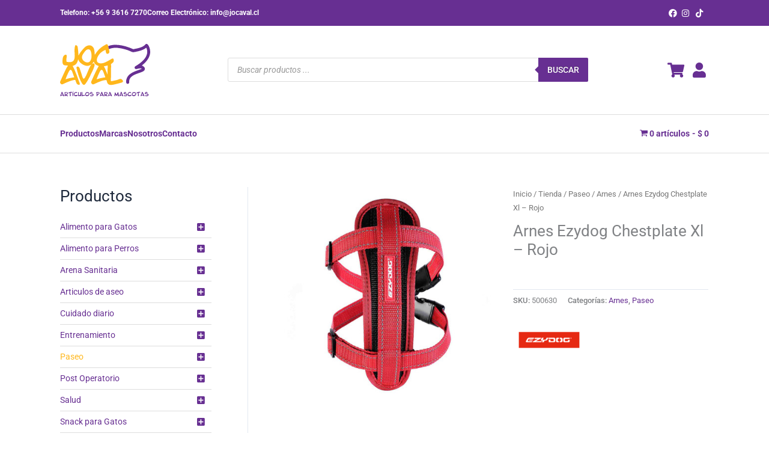

--- FILE ---
content_type: text/css
request_url: https://jocaval.cl/wp-content/uploads/elementor/css/post-68.css?ver=1767780412
body_size: 927
content:
.elementor-68 .elementor-element.elementor-element-61c9e83:not(.elementor-motion-effects-element-type-background), .elementor-68 .elementor-element.elementor-element-61c9e83 > .elementor-motion-effects-container > .elementor-motion-effects-layer{background-color:var( --e-global-color-cb7d905 );}.elementor-68 .elementor-element.elementor-element-61c9e83{transition:background 0.3s, border 0.3s, border-radius 0.3s, box-shadow 0.3s;}.elementor-68 .elementor-element.elementor-element-61c9e83 > .elementor-background-overlay{transition:background 0.3s, border-radius 0.3s, opacity 0.3s;}.elementor-bc-flex-widget .elementor-68 .elementor-element.elementor-element-adea5a1.elementor-column .elementor-widget-wrap{align-items:center;}.elementor-68 .elementor-element.elementor-element-adea5a1.elementor-column.elementor-element[data-element_type="column"] > .elementor-widget-wrap.elementor-element-populated{align-content:center;align-items:center;}.elementor-68 .elementor-element.elementor-element-adea5a1.elementor-column > .elementor-widget-wrap{justify-content:space-between;}.elementor-widget-icon-list .elementor-icon-list-item:not(:last-child):after{border-color:var( --e-global-color-text );}.elementor-widget-icon-list .elementor-icon-list-icon i{color:var( --e-global-color-primary );}.elementor-widget-icon-list .elementor-icon-list-icon svg{fill:var( --e-global-color-primary );}.elementor-widget-icon-list .elementor-icon-list-item > .elementor-icon-list-text, .elementor-widget-icon-list .elementor-icon-list-item > a{font-family:var( --e-global-typography-text-font-family ), Sans-serif;font-weight:var( --e-global-typography-text-font-weight );}.elementor-widget-icon-list .elementor-icon-list-text{color:var( --e-global-color-secondary );}.elementor-68 .elementor-element.elementor-element-5c13b52{width:auto;max-width:auto;--e-icon-list-icon-size:14px;--icon-vertical-offset:0px;}.elementor-68 .elementor-element.elementor-element-5c13b52 .elementor-icon-list-items:not(.elementor-inline-items) .elementor-icon-list-item:not(:last-child){padding-block-end:calc(20px/2);}.elementor-68 .elementor-element.elementor-element-5c13b52 .elementor-icon-list-items:not(.elementor-inline-items) .elementor-icon-list-item:not(:first-child){margin-block-start:calc(20px/2);}.elementor-68 .elementor-element.elementor-element-5c13b52 .elementor-icon-list-items.elementor-inline-items .elementor-icon-list-item{margin-inline:calc(20px/2);}.elementor-68 .elementor-element.elementor-element-5c13b52 .elementor-icon-list-items.elementor-inline-items{margin-inline:calc(-20px/2);}.elementor-68 .elementor-element.elementor-element-5c13b52 .elementor-icon-list-items.elementor-inline-items .elementor-icon-list-item:after{inset-inline-end:calc(-20px/2);}.elementor-68 .elementor-element.elementor-element-5c13b52 .elementor-icon-list-icon i{color:var( --e-global-color-5ce5969 );transition:color 0.3s;}.elementor-68 .elementor-element.elementor-element-5c13b52 .elementor-icon-list-icon svg{fill:var( --e-global-color-5ce5969 );transition:fill 0.3s;}.elementor-68 .elementor-element.elementor-element-5c13b52 .elementor-icon-list-item > .elementor-icon-list-text, .elementor-68 .elementor-element.elementor-element-5c13b52 .elementor-icon-list-item > a{font-family:"Roboto", Sans-serif;font-size:12px;font-weight:700;}.elementor-68 .elementor-element.elementor-element-5c13b52 .elementor-icon-list-text{color:var( --e-global-color-5ce5969 );transition:color 0.3s;}.elementor-68 .elementor-element.elementor-element-202b5e2{width:auto;max-width:auto;--e-icon-list-icon-size:14px;--e-icon-list-icon-align:left;--e-icon-list-icon-margin:0 calc(var(--e-icon-list-icon-size, 1em) * 0.25) 0 0;--icon-vertical-offset:0px;}.elementor-68 .elementor-element.elementor-element-202b5e2 .elementor-icon-list-items:not(.elementor-inline-items) .elementor-icon-list-item:not(:last-child){padding-block-end:calc(5px/2);}.elementor-68 .elementor-element.elementor-element-202b5e2 .elementor-icon-list-items:not(.elementor-inline-items) .elementor-icon-list-item:not(:first-child){margin-block-start:calc(5px/2);}.elementor-68 .elementor-element.elementor-element-202b5e2 .elementor-icon-list-items.elementor-inline-items .elementor-icon-list-item{margin-inline:calc(5px/2);}.elementor-68 .elementor-element.elementor-element-202b5e2 .elementor-icon-list-items.elementor-inline-items{margin-inline:calc(-5px/2);}.elementor-68 .elementor-element.elementor-element-202b5e2 .elementor-icon-list-items.elementor-inline-items .elementor-icon-list-item:after{inset-inline-end:calc(-5px/2);}.elementor-68 .elementor-element.elementor-element-202b5e2 .elementor-icon-list-icon i{color:var( --e-global-color-5ce5969 );transition:color 0.3s;}.elementor-68 .elementor-element.elementor-element-202b5e2 .elementor-icon-list-icon svg{fill:var( --e-global-color-5ce5969 );transition:fill 0.3s;}.elementor-68 .elementor-element.elementor-element-202b5e2 .elementor-icon-list-item > .elementor-icon-list-text, .elementor-68 .elementor-element.elementor-element-202b5e2 .elementor-icon-list-item > a{font-family:"Roboto", Sans-serif;font-size:13px;font-weight:normal;}.elementor-68 .elementor-element.elementor-element-202b5e2 .elementor-icon-list-text{color:var( --e-global-color-5ce5969 );transition:color 0.3s;}.elementor-68 .elementor-element.elementor-element-b7b8054{padding:20px 0px 20px 0px;}.elementor-bc-flex-widget .elementor-68 .elementor-element.elementor-element-ed7374a.elementor-column .elementor-widget-wrap{align-items:center;}.elementor-68 .elementor-element.elementor-element-ed7374a.elementor-column.elementor-element[data-element_type="column"] > .elementor-widget-wrap.elementor-element-populated{align-content:center;align-items:center;}.elementor-68 .elementor-element.elementor-element-ed7374a.elementor-column > .elementor-widget-wrap{justify-content:space-between;}.elementor-widget-theme-site-logo .widget-image-caption{color:var( --e-global-color-text );font-family:var( --e-global-typography-text-font-family ), Sans-serif;font-weight:var( --e-global-typography-text-font-weight );}.elementor-68 .elementor-element.elementor-element-953efbe{width:auto;max-width:auto;text-align:left;}.elementor-68 .elementor-element.elementor-element-953efbe img{width:150px;}.elementor-68 .elementor-element.elementor-element-26f2baa{width:var( --container-widget-width, 60% );max-width:60%;--container-widget-width:60%;--container-widget-flex-grow:0;}.elementor-68 .elementor-element.elementor-element-9c90a15{width:auto;max-width:auto;--e-icon-list-icon-size:25px;--icon-vertical-offset:0px;}.elementor-68 .elementor-element.elementor-element-9c90a15 .elementor-icon-list-items:not(.elementor-inline-items) .elementor-icon-list-item:not(:last-child){padding-block-end:calc(10px/2);}.elementor-68 .elementor-element.elementor-element-9c90a15 .elementor-icon-list-items:not(.elementor-inline-items) .elementor-icon-list-item:not(:first-child){margin-block-start:calc(10px/2);}.elementor-68 .elementor-element.elementor-element-9c90a15 .elementor-icon-list-items.elementor-inline-items .elementor-icon-list-item{margin-inline:calc(10px/2);}.elementor-68 .elementor-element.elementor-element-9c90a15 .elementor-icon-list-items.elementor-inline-items{margin-inline:calc(-10px/2);}.elementor-68 .elementor-element.elementor-element-9c90a15 .elementor-icon-list-items.elementor-inline-items .elementor-icon-list-item:after{inset-inline-end:calc(-10px/2);}.elementor-68 .elementor-element.elementor-element-9c90a15 .elementor-icon-list-icon i{color:var( --e-global-color-cb7d905 );transition:color 0.3s;}.elementor-68 .elementor-element.elementor-element-9c90a15 .elementor-icon-list-icon svg{fill:var( --e-global-color-cb7d905 );transition:fill 0.3s;}.elementor-68 .elementor-element.elementor-element-9c90a15 .elementor-icon-list-item:hover .elementor-icon-list-icon i{color:var( --e-global-color-b70e762 );}.elementor-68 .elementor-element.elementor-element-9c90a15 .elementor-icon-list-item:hover .elementor-icon-list-icon svg{fill:var( --e-global-color-b70e762 );}.elementor-68 .elementor-element.elementor-element-9c90a15 .elementor-icon-list-text{transition:color 0.3s;}.elementor-68 .elementor-element.elementor-element-71e36d5{border-style:solid;border-width:1px 0px 1px 0px;border-color:var( --e-global-color-41ff521 );padding:10px 0px 10px 0px;}.elementor-68 .elementor-element.elementor-element-0334b50.elementor-column > .elementor-widget-wrap{justify-content:space-between;}.elementor-68 .elementor-element.elementor-element-a3eebbf{width:auto;max-width:auto;--e-icon-list-icon-size:13px;--e-icon-list-icon-align:left;--e-icon-list-icon-margin:0 calc(var(--e-icon-list-icon-size, 1em) * 0.25) 0 0;--icon-vertical-align:center;--icon-vertical-offset:0px;}.elementor-68 .elementor-element.elementor-element-a3eebbf > .elementor-widget-container{padding:0px 0px 0px 0px;}.elementor-68 .elementor-element.elementor-element-a3eebbf .elementor-icon-list-items:not(.elementor-inline-items) .elementor-icon-list-item:not(:last-child){padding-block-end:calc(25px/2);}.elementor-68 .elementor-element.elementor-element-a3eebbf .elementor-icon-list-items:not(.elementor-inline-items) .elementor-icon-list-item:not(:first-child){margin-block-start:calc(25px/2);}.elementor-68 .elementor-element.elementor-element-a3eebbf .elementor-icon-list-items.elementor-inline-items .elementor-icon-list-item{margin-inline:calc(25px/2);}.elementor-68 .elementor-element.elementor-element-a3eebbf .elementor-icon-list-items.elementor-inline-items{margin-inline:calc(-25px/2);}.elementor-68 .elementor-element.elementor-element-a3eebbf .elementor-icon-list-items.elementor-inline-items .elementor-icon-list-item:after{inset-inline-end:calc(-25px/2);}.elementor-68 .elementor-element.elementor-element-a3eebbf .elementor-icon-list-icon i{color:var( --e-global-color-cb7d905 );transition:color 0.3s;}.elementor-68 .elementor-element.elementor-element-a3eebbf .elementor-icon-list-icon svg{fill:var( --e-global-color-cb7d905 );transition:fill 0.3s;}.elementor-68 .elementor-element.elementor-element-a3eebbf .elementor-icon-list-item:hover .elementor-icon-list-icon i{color:var( --e-global-color-b70e762 );}.elementor-68 .elementor-element.elementor-element-a3eebbf .elementor-icon-list-item:hover .elementor-icon-list-icon svg{fill:var( --e-global-color-b70e762 );}.elementor-68 .elementor-element.elementor-element-a3eebbf .elementor-icon-list-item > .elementor-icon-list-text, .elementor-68 .elementor-element.elementor-element-a3eebbf .elementor-icon-list-item > a{font-family:"Roboto", Sans-serif;font-size:14px;font-weight:700;}.elementor-68 .elementor-element.elementor-element-a3eebbf .elementor-icon-list-text{color:var( --e-global-color-cb7d905 );transition:color 0.3s;}.elementor-68 .elementor-element.elementor-element-a3eebbf .elementor-icon-list-item:hover .elementor-icon-list-text{color:var( --e-global-color-b70e762 );}.elementor-68 .elementor-element.elementor-element-4ea1fed{width:auto;max-width:auto;}@media(max-width:767px){.elementor-68 .elementor-element.elementor-element-61c9e83{padding:5px 0px 5px 0px;}.elementor-68 .elementor-element.elementor-element-adea5a1.elementor-column > .elementor-widget-wrap{justify-content:space-around;}.elementor-68 .elementor-element.elementor-element-5c13b52{width:auto;max-width:auto;}.elementor-68 .elementor-element.elementor-element-202b5e2{width:auto;max-width:auto;}.elementor-68 .elementor-element.elementor-element-202b5e2 > .elementor-widget-container{padding:10px 0px 0px 0px;}.elementor-bc-flex-widget .elementor-68 .elementor-element.elementor-element-ed7374a.elementor-column .elementor-widget-wrap{align-items:space-evenly;}.elementor-68 .elementor-element.elementor-element-ed7374a.elementor-column.elementor-element[data-element_type="column"] > .elementor-widget-wrap.elementor-element-populated{align-content:space-evenly;align-items:space-evenly;}.elementor-68 .elementor-element.elementor-element-ed7374a.elementor-column > .elementor-widget-wrap{justify-content:space-around;}.elementor-68 .elementor-element.elementor-element-953efbe{text-align:center;}.elementor-68 .elementor-element.elementor-element-26f2baa > .elementor-widget-container{padding:25px 0px 25px 0px;}.elementor-68 .elementor-element.elementor-element-26f2baa{--container-widget-width:500px;--container-widget-flex-grow:0;width:var( --container-widget-width, 500px );max-width:500px;align-self:flex-end;}.elementor-bc-flex-widget .elementor-68 .elementor-element.elementor-element-0334b50.elementor-column .elementor-widget-wrap{align-items:center;}.elementor-68 .elementor-element.elementor-element-0334b50.elementor-column.elementor-element[data-element_type="column"] > .elementor-widget-wrap.elementor-element-populated{align-content:center;align-items:center;}.elementor-68 .elementor-element.elementor-element-0334b50.elementor-column > .elementor-widget-wrap{justify-content:space-around;}.elementor-68 .elementor-element.elementor-element-a3eebbf{width:auto;max-width:auto;}.elementor-68 .elementor-element.elementor-element-a3eebbf > .elementor-widget-container{padding:0px 0px 0px 0px;}.elementor-68 .elementor-element.elementor-element-4ea1fed{width:auto;max-width:auto;align-self:flex-start;}.elementor-68 .elementor-element.elementor-element-4ea1fed > .elementor-widget-container{padding:10px 0px 0px 0px;}}

--- FILE ---
content_type: text/css
request_url: https://jocaval.cl/wp-content/uploads/elementor/css/post-155.css?ver=1767780412
body_size: 530
content:
.elementor-155 .elementor-element.elementor-element-74c8622:not(.elementor-motion-effects-element-type-background), .elementor-155 .elementor-element.elementor-element-74c8622 > .elementor-motion-effects-container > .elementor-motion-effects-layer{background-color:var( --e-global-color-cb7d905 );}.elementor-155 .elementor-element.elementor-element-74c8622{transition:background 0.3s, border 0.3s, border-radius 0.3s, box-shadow 0.3s;margin-top:20px;margin-bottom:0px;padding:90px 0px 30px 0px;}.elementor-155 .elementor-element.elementor-element-74c8622 > .elementor-background-overlay{transition:background 0.3s, border-radius 0.3s, opacity 0.3s;}.elementor-155 .elementor-element.elementor-element-74c8622 > .elementor-shape-top svg{width:calc(100% + 1.3px);height:70px;}.elementor-155 .elementor-element.elementor-element-74c8622 > .elementor-shape-top{z-index:2;pointer-events:none;}.elementor-widget-image .widget-image-caption{color:var( --e-global-color-text );font-family:var( --e-global-typography-text-font-family ), Sans-serif;font-weight:var( --e-global-typography-text-font-weight );}.elementor-155 .elementor-element.elementor-element-db03c19{text-align:left;}.elementor-155 .elementor-element.elementor-element-db03c19 img{width:150px;}.elementor-155 .elementor-element.elementor-element-a55be9f > .elementor-widget-wrap > .elementor-widget:not(.elementor-widget__width-auto):not(.elementor-widget__width-initial):not(:last-child):not(.elementor-absolute){margin-bottom:10px;}.elementor-widget-heading .elementor-heading-title{font-family:var( --e-global-typography-primary-font-family ), Sans-serif;font-weight:var( --e-global-typography-primary-font-weight );color:var( --e-global-color-primary );}.elementor-155 .elementor-element.elementor-element-f63a62f .elementor-heading-title{font-family:"Roboto", Sans-serif;font-size:13px;font-weight:600;color:var( --e-global-color-5ce5969 );}.elementor-widget-icon-list .elementor-icon-list-item:not(:last-child):after{border-color:var( --e-global-color-text );}.elementor-widget-icon-list .elementor-icon-list-icon i{color:var( --e-global-color-primary );}.elementor-widget-icon-list .elementor-icon-list-icon svg{fill:var( --e-global-color-primary );}.elementor-widget-icon-list .elementor-icon-list-item > .elementor-icon-list-text, .elementor-widget-icon-list .elementor-icon-list-item > a{font-family:var( --e-global-typography-text-font-family ), Sans-serif;font-weight:var( --e-global-typography-text-font-weight );}.elementor-widget-icon-list .elementor-icon-list-text{color:var( --e-global-color-secondary );}.elementor-155 .elementor-element.elementor-element-cebec1d .elementor-icon-list-icon i{color:var( --e-global-color-b70e762 );transition:color 0.3s;}.elementor-155 .elementor-element.elementor-element-cebec1d .elementor-icon-list-icon svg{fill:var( --e-global-color-b70e762 );transition:fill 0.3s;}.elementor-155 .elementor-element.elementor-element-cebec1d{--e-icon-list-icon-size:14px;--icon-vertical-offset:0px;}.elementor-155 .elementor-element.elementor-element-cebec1d .elementor-icon-list-item > .elementor-icon-list-text, .elementor-155 .elementor-element.elementor-element-cebec1d .elementor-icon-list-item > a{font-family:"Roboto", Sans-serif;font-size:13px;font-weight:400;}.elementor-155 .elementor-element.elementor-element-cebec1d .elementor-icon-list-text{color:var( --e-global-color-5ce5969 );transition:color 0.3s;}.elementor-155 .elementor-element.elementor-element-cebec1d .elementor-icon-list-item:hover .elementor-icon-list-text{color:var( --e-global-color-b70e762 );}.elementor-155 .elementor-element.elementor-element-505c41d > .elementor-widget-wrap > .elementor-widget:not(.elementor-widget__width-auto):not(.elementor-widget__width-initial):not(:last-child):not(.elementor-absolute){margin-bottom:10px;}.elementor-155 .elementor-element.elementor-element-a28ece2 .elementor-heading-title{font-family:"Roboto", Sans-serif;font-size:13px;font-weight:600;color:var( --e-global-color-5ce5969 );}.elementor-155 .elementor-element.elementor-element-a40e36a .elementor-icon-list-icon i{color:var( --e-global-color-b70e762 );transition:color 0.3s;}.elementor-155 .elementor-element.elementor-element-a40e36a .elementor-icon-list-icon svg{fill:var( --e-global-color-b70e762 );transition:fill 0.3s;}.elementor-155 .elementor-element.elementor-element-a40e36a{--e-icon-list-icon-size:14px;--icon-vertical-offset:0px;}.elementor-155 .elementor-element.elementor-element-a40e36a .elementor-icon-list-item > .elementor-icon-list-text, .elementor-155 .elementor-element.elementor-element-a40e36a .elementor-icon-list-item > a{font-family:"Roboto", Sans-serif;font-size:13px;font-weight:400;}.elementor-155 .elementor-element.elementor-element-a40e36a .elementor-icon-list-text{color:var( --e-global-color-5ce5969 );transition:color 0.3s;}.elementor-155 .elementor-element.elementor-element-a40e36a .elementor-icon-list-item:hover .elementor-icon-list-text{color:var( --e-global-color-b70e762 );}.elementor-155 .elementor-element.elementor-element-85611b6 > .elementor-widget-wrap > .elementor-widget:not(.elementor-widget__width-auto):not(.elementor-widget__width-initial):not(:last-child):not(.elementor-absolute){margin-bottom:10px;}.elementor-155 .elementor-element.elementor-element-6aead24 .elementor-heading-title{font-family:"Roboto", Sans-serif;font-size:13px;font-weight:600;color:var( --e-global-color-5ce5969 );}.elementor-155 .elementor-element.elementor-element-f6e6e63 .elementor-icon-list-icon i{color:var( --e-global-color-b70e762 );transition:color 0.3s;}.elementor-155 .elementor-element.elementor-element-f6e6e63 .elementor-icon-list-icon svg{fill:var( --e-global-color-b70e762 );transition:fill 0.3s;}.elementor-155 .elementor-element.elementor-element-f6e6e63{--e-icon-list-icon-size:14px;--icon-vertical-offset:0px;}.elementor-155 .elementor-element.elementor-element-f6e6e63 .elementor-icon-list-item > .elementor-icon-list-text, .elementor-155 .elementor-element.elementor-element-f6e6e63 .elementor-icon-list-item > a{font-family:"Roboto", Sans-serif;font-size:13px;font-weight:400;}.elementor-155 .elementor-element.elementor-element-f6e6e63 .elementor-icon-list-text{color:var( --e-global-color-5ce5969 );transition:color 0.3s;}.elementor-155 .elementor-element.elementor-element-f6e6e63 .elementor-icon-list-item:hover .elementor-icon-list-text{color:var( --e-global-color-b70e762 );}.elementor-155 .elementor-element.elementor-element-699e0e5:not(.elementor-motion-effects-element-type-background), .elementor-155 .elementor-element.elementor-element-699e0e5 > .elementor-motion-effects-container > .elementor-motion-effects-layer{background-color:var( --e-global-color-cb7d905 );}.elementor-155 .elementor-element.elementor-element-699e0e5{border-style:solid;border-width:1px 0px 0px 0px;border-color:#8E53BB;transition:background 0.3s, border 0.3s, border-radius 0.3s, box-shadow 0.3s;padding:5px 0px 5px 0px;}.elementor-155 .elementor-element.elementor-element-699e0e5 > .elementor-background-overlay{transition:background 0.3s, border-radius 0.3s, opacity 0.3s;}.elementor-155 .elementor-element.elementor-element-679b945 .elementor-heading-title{font-family:"Roboto", Sans-serif;font-size:13px;font-weight:normal;color:var( --e-global-color-5ce5969 );}.elementor-155 .elementor-element.elementor-element-42e0434{text-align:right;}.elementor-155 .elementor-element.elementor-element-42e0434 .elementor-heading-title{font-family:"Roboto", Sans-serif;font-size:13px;font-weight:normal;color:var( --e-global-color-5ce5969 );}

--- FILE ---
content_type: text/css
request_url: https://jocaval.cl/wp-content/uploads/elementor/css/post-260.css?ver=1767781112
body_size: 51
content:
.elementor-260 .elementor-element.elementor-element-8ade30b > .elementor-element-populated{padding:0px 0px 0px 0px;}.elementor-widget-slides .elementor-slide-heading{font-family:var( --e-global-typography-primary-font-family ), Sans-serif;font-weight:var( --e-global-typography-primary-font-weight );}.elementor-widget-slides .elementor-slide-description{font-family:var( --e-global-typography-secondary-font-family ), Sans-serif;font-weight:var( --e-global-typography-secondary-font-weight );}.elementor-widget-slides .elementor-slide-button{font-family:var( --e-global-typography-accent-font-family ), Sans-serif;font-weight:var( --e-global-typography-accent-font-weight );}.elementor-260 .elementor-element.elementor-element-5b9c020 .elementor-repeater-item-fb623ae .swiper-slide-bg{background-color:var( --e-global-color-5ce5969 );background-image:url(https://jocaval.cl/wp-content/uploads/001-04.png);background-size:contain;}.elementor-260 .elementor-element.elementor-element-5b9c020 .elementor-repeater-item-4135546 .swiper-slide-bg{background-color:var( --e-global-color-5ce5969 );background-image:url(https://jocaval.cl/wp-content/uploads/002-04.png);background-size:contain;}.elementor-260 .elementor-element.elementor-element-5b9c020 .swiper-slide{transition-duration:calc(5000ms*1.2);height:350px;}.elementor-260 .elementor-element.elementor-element-5b9c020 .swiper-slide-contents{max-width:66%;}.elementor-260 .elementor-element.elementor-element-5b9c020 .swiper-slide-inner{text-align:center;}

--- FILE ---
content_type: image/svg+xml
request_url: https://jocaval.cl/wp-content/uploads/2023/06/Logo-Jocaval-Blanco.svg
body_size: 4347
content:
<svg xmlns="http://www.w3.org/2000/svg" xmlns:xlink="http://www.w3.org/1999/xlink" id="Contenido" x="0px" y="0px" viewBox="0 0 420 242.2" style="enable-background:new 0 0 420 242.2;" xml:space="preserve"><style type="text/css">	.st0{fill:#FFFFFF;}</style><path class="st0" d="M145.1,95.6c-6,3-11.7,5.7-18.5,5.6c-6.3-0.1-12.7-2.3-18.3-5.1c-5.4-2.7-10.4-6.2-14.7-10.4 c-4.8-4.6-6.9-8.9-9.1-15.1c-1.9,6.9-3.6,13.7-7.9,19.5C72,96.5,65.9,99,58.7,101.5c9.8,17.8,16.8,37.3,24,56.2 c1.8,4.8,3.7,9.7,5.4,14.6c1.2,3.3,5.1,10.4,3.4,14.1c-1.4,3.1-6.2,1.9-8.7,0.8c-4.2-1.9-6.2-5.2-7.7-9.4c-0.9-2.2-1.7-4.5-2.4-6.8 c-0.4-1.1-0.7-3.5-1.7-4.2c-2.5-1.8-9.9,0.4-12.7,1c-9.3,2.1-18.6,5.9-27.4,9.5c-4.5,1.9-9,4-13.4,6c-4.3,2-8.7,5-12.9,1.3 c-3.2-2.8-5.7-6.2-4.2-10.6c1.7-4.9,4.2-9.7,6.3-14.5c4.6-10.4,9.5-20.7,14.4-31c4.6-9.7,9-19.9,15.7-28.4 c-4.5-0.7-9.1-1.1-13.7-1.4c-3.5-0.2-6.6-1.1-8.7-4.1c-4.6-6.2-3.5-17.2-2.7-24.4c0.9-7.9,3.6-18.1,12.6-20.2 c10.3-2.5,5.7,12.8,5.2,18c-0.2,2.4-0.3,4.8-0.1,7.2c0.1,1.5,0.1,5.8,1.2,7c1.2,1.2,4.5,1.1,6,1.3c2.9,0.4,5.8,0.7,8.8,0.6 c9-0.2,17-3.7,20.4-12.5c3.5-9.3,2.4-19.8,1.9-29.5c-0.6-10.4-1-21.5,1.7-31.7c1.3-5,4.3-5.7,8.6-2.8c4,2.7,4.1,6.8,4.7,11.2 c0.8,5.7,1.5,11.4,1.9,17.1c0.2,2.9,0.4,5.7,0.6,8.6c0.2,2.7-0.3,6.7,0.8,9.1c5.1-11.1,13.2-20.5,21.2-29.7 c7.2-8.2,14.3-15.6,25.7-17.1c8.8-1.2,16.1,1.8,21.4,8.9c3.6,4.8,4.7,10.2,5.6,16c0.9,6.2,1.7,12.3,1.7,18.6c0.1,0,0.2,0,0.4,0.1 c7.6-12.7,16.6-23.9,28.3-33.1c6.2-4.8,12.8-9.1,19.8-12.6c2.4-1.2,6.5-4.2,9.3-3.1c2.9,1.1,4,6.1,5.1,8.6c0.1,0.4,0.2,0.9,0.3,1.3 c0.9,4.1,1.8,8.1,2.7,12.2c1.7,7.4,5.9,18.5-4.5,21.6c-10.2,3-9.5-11.9-11.1-17.8c-16.5,6.3-31.1,18.5-38,35.2 c-3.2,7.9-4.8,19.1,3.8,24.2c8.8,5.1,20.6,2.8,29.5-0.5c9.3-3.5,17.8-8.8,26.6-13.5c2.9-1.6,8.2-5.7,11.6-5.6 c4.6,0.2,5.2,7.5,4.9,10.8c-0.4,4.5-2.8,7-6.2,9.7c-1.7,1.4-3.5,2.7-5.2,4.1c-2.5,1.9-1.9,2.3-1.4,5.3c0.7,4.8,0.2,10,0.2,14.9 c0,5.7-0.1,11.4-0.2,17.1c-0.1,10.8-0.3,21.6-0.6,32.5c-0.1,2.2-0.8,6-0.2,8.1c0.5,1.8-0.3,1.5,1.8,1.7c4.4,0.4,10.1-1.5,14.4-2.4 c5-1,10-2.1,14.9-3.6c4.4-1.3,9.9-4.5,14.6-4.1c5.8,0.5,15.8,10.7,8.2,15.1c-4.1,2.4-9.4,3.2-14,4.5c-5.1,1.4-10.3,2.8-15.5,3.9 c-9.4,2-20.8,5.6-30.4,3.3c-4.2-1-7.6-3.4-9.6-7.2c-1.1-2.1-1.8-4.6-2.6-6.9c-0.6-1.8-1.3-6.3-2.8-7.3c-1.3-0.8-3.8,0-5.3,0.1 c-2.3,0.2-4.7,0.4-7,0.9c-5.4,1.1-10.8,3-16,4.9c-5.8,2.1-11.4,4.4-17,7c-4.8,2.1-9.7,5.1-14.8,6.5c-4.3,1.2-8.4-2.4-10.1-6.2 c-2.1-4.8,1.6-10.3,3.5-14.7c4.7-10.9,9.8-21.7,15-32.4c5.1-10.6,10.1-21.3,16.4-31.2c-11-3.1-20-8.5-23.4-20.3 c-2.6,4-5.2,7.7-8.3,11.3l0,0c-0.5,0.4-1,0.8-1.5,1.2l0,0c-0.3,0.3-0.6,0.6-0.9,0.9l0,0c-0.2,0.1-0.4,0.2-0.6,0.3l0,0 C145.5,95.3,145.3,95.5,145.1,95.6L145.1,95.6L145.1,95.6z M146.7,54.8c-0.6-11-2-34.6-19.3-29.1c-7,2.2-11.2,8.5-15.4,14.1 c-4.6,6-9.5,13-9.9,20.9c-0.6,12.7,12.2,23.7,24.2,24.7C142.6,86.6,146.6,67.1,146.7,54.8L146.7,54.8z M170.1,163 c10.8-3.9,21.7-6.3,33-8c1.2-0.2,6.7-0.3,7.2-1.6c0.6-1.4-2.3-6.9-2.8-8.3c-1.8-5.4-3.7-10.8-6.1-16c-1.6-3.4-4-10.7-8.9-9.4 c-4.4,1.2-7.5,8.2-9.4,12C178.2,141.7,174.1,152.4,170.1,163L170.1,163z M25.3,163c11.2-4.1,22.5-6.2,34.2-8.2 c1.2-0.2,5.4-0.1,6.1-1.2c0.6-1.1-1.3-4.5-1.6-5.4c-2-5.6-3.9-11.2-6.1-16.7c-1.4-3.6-3.7-11.4-8.4-12.1c-4.6-0.7-8.2,7.2-9.9,10.4 C33.9,140.5,29.6,151.8,25.3,163L25.3,163z M221.1,141.4c0.1,0,0.1,0,0.2-0.1c0-2.1,0-4.2,0-6.3c0-5.9-0.1-11.8,0-17.8 c0.2-5.7,0.6-11.3,1-17c0.1-0.8-0.1-0.9-0.9-0.7c-5.2,1.1-10.5,2.2-15.8,3.1c-1,0.2-1.3,0.4-0.7,1.3c5.4,9.3,8.8,19.4,13,29.2 C219,136,220,138.7,221.1,141.4L221.1,141.4z"></path><path class="st0" d="M227.4,23.7c-0.9-4.1-1.8-8.1-2.7-12.2c-0.1-0.4-0.2-0.9-0.3-1.3C244.2,2,267,3.2,287.7,7.1 c10.8,2,21.5,5,31.8,8.7c4.8,1.7,9.5,3.5,14.2,5.4c2.1,0.9,4.3,2.2,6.5,2.7c2.4,0.5,5.5-0.5,7.9-0.9c10.5-1.8,21-4.3,30.9-8.1 c4.2-1.6,8.2-3.6,11.9-6.2c3.3-2.3,6.1-7.1,9.9-8.3c8.5-2.8,14,12.1,16.1,17.9c3.6,9.9,4.1,20.9,1.6,31.1c-5.1,21-20.9,37.1-37.4,50 c6.4,3.3,13.6,6.6,14.1,14.8c0.5,8.8-8.4,12.6-15.3,15.4c-16.1,6.6-34.9,10.4-48.1,22.3c-5.9,5.4-9.5,12.3-9.8,20.4 c-0.1,3.2,0.8,6.5-1.5,9.2c-2.1,2.5-6.1,3.1-8.9,1.3c-6.2-3.9-3.3-16.4-1.6-22.1c2.5-8,7.7-14.9,14-20.2c16.1-13.6,37.6-18,56.6-26 c-4.3-3.2-10.5-1.5-15.3-0.9c-4.3,0.6-10.6,3.6-14.6,1.3c-3.7-2.1-4.4-7.1-1.7-10.3c1.5-1.7,3.9-2.8,5.8-4c2.9-1.8,5.8-3.5,8.6-5.4 c17.1-11.4,35.6-26.9,41.3-47.5c1.4-5.1,2-10.3,1.4-15.6c-0.3-2.7-0.9-5.4-1.8-8c-0.3-1-1.4-5.9-2.8-6.1c-1.3-0.2-5.6,3.7-6.8,4.4 c-2.1,1.2-4.2,2.3-6.4,3.4c-5.4,2.5-11,4.5-16.7,6.1c-5.6,1.7-11.3,2.9-17.1,4c-5.1,1-11.5,2.9-16.7,1.8c-5.3-1.2-10.5-4.2-15.5-6.2 c-5.9-2.3-11.8-4.3-17.9-6.1c-12.4-3.7-25-6.1-37.9-7.3C252.8,16.8,240.3,19.4,227.4,23.7L227.4,23.7z"></path><path class="st0" d="M148.7,92.7c3.3-2.2,7.5-5.3,10.9-1.1c3.3,4.2-0.2,12.6-1.7,16.9c-4.2,12.3-10.6,23.9-16.3,35.5 c-5.6,11.4-11.3,22.8-18.6,33.2c-2.3,3.3-7.2,11.8-11.9,11.4c-5-0.4-9.1-7.7-11.3-11.5c-6.1-10.4-10.1-22.1-14-33.4 c-2-5.8-3.7-11.7-5.2-17.6c-0.8-3-1.5-6-2.2-9c-0.6-2.7-2.2-6.3-1.5-9.1c1-3.7,6-4.9,9.1-3c4.4,2.6,6.7,11.3,8.3,15.9 c2.1,6.1,4.1,12.2,6.1,18.3c1.9,5.9,3.4,13.1,6.7,18.5c3.6,5.9,7.4,0,9.8-3.7c3.8-6,6.5-12.5,9.4-19c5.8-13.1,10.5-27.9,19.1-39.5 l0,0c0.2-0.2,0.4-0.4,0.6-0.6l0,0c0.2-0.1,0.4-0.2,0.6-0.3l0,0c0.3-0.3,0.6-0.6,0.9-0.9l0,0C147.7,93.5,148.2,93.1,148.7,92.7 L148.7,92.7L148.7,92.7z"></path><path class="st0" d="M268.8,229.6c-0.7,2-2.2,9.4-4.5,9.6c-2.7,0.3-5.3-5.5-6.3-7.3c-0.1,1.8,0.4,9.7-3.1,8.6 c-2.9-0.9-0.6-7.8-0.4-10.1c0.2-2,0.3-10.2,3.7-5.8c1.6,2.1,3.5,12.3,6.7,6.6c0.9-1.6,3.2-10.1,5.8-8.7c1.2,0.7,1.3,4.8,1.6,6.1 c0.5,2.4,1,4.8,1.4,7.2c0.2,1.4,1.1,3.7,0.3,5c-0.7,1.1-2.5,1.7-3.6,0.7c-1.2-1.1-0.8-4.7-0.9-6.1 C269.3,233.5,269.3,231.5,268.8,229.6L268.8,229.6z"></path><path class="st0" d="M334.5,231.6c0.1-11.7,18.6-14.1,19.6-1.5C355.2,242.1,334.4,245.3,334.5,231.6z M345.2,225.5 c-2.9,0-7.3,2-7.7,5.2c-0.4,3.1,2.7,5.5,5.5,5.4c2.8,0,7.4-2.2,8-5.2C351.7,227.6,348.1,225.5,345.2,225.5L345.2,225.5z"></path><path class="st0" d="M116.9,231.6c0.1-11.3,17.6-14.1,19.4-2.2C138.3,241.8,116.5,245.8,116.9,231.6z M125.6,236.2 c3-0.6,8-2.4,7.8-6.1c-0.1-2.9-2.8-4.5-5.4-4.6c-3-0.1-7.1,1.7-7.9,4.8C119.3,233.6,122.6,236.2,125.6,236.2z"></path><path class="st0" d="M30.7,235.1c1.5,1,8.2,4.1,5.9,6.5c-2,2.1-6.2-3.2-8.3-3.8c-4-1.2-2.1,3.2-5.1,2.8c-3-0.4-1.6-6.7-1.6-8.6 c0-1.7,0.5-4.1,0-5.7c-0.4-1.2-2.3-1.2-1-2.8c1.2-1.5,8-1.3,9.7-1.2c2.9,0.2,6.3,1.5,6.2,4.9C36.3,230.6,32.7,233,30.7,235.1 L30.7,235.1z M25.3,233.9c2.3-0.9,10.7-5.3,6.8-8.7c-1.2-1-6.4-1.1-7.3,0C23.8,226.5,25.2,232.4,25.3,233.9L25.3,233.9z"></path><path class="st0" d="M215.7,235.2c1.5,0.9,7.5,3.5,6.2,6.1c-1.5,2.8-6.4-2.4-7.9-3.1c-4.4-2-2.2,1.3-4.8,2.4c-3.7,1.5-2.6-5.6-2.6-7 c0-1.8,0.6-4.7,0.1-6.4c-0.3-0.9-1.7-1.9-1.6-2.9c0.3-2.3,7-2,8.5-2c2.9,0.1,7.7,0.7,7.9,4.5C221.7,230.1,217.7,233,215.7,235.2 L215.7,235.2z M214,224.5c-3.9,0.4-4.3,0.3-4.1,4.3c0.1,2.4-0.7,5.1,2.1,4.5C216.6,232.1,221.1,225.2,214,224.5L214,224.5z"></path><path class="st0" d="M401.9,241.1c-1.3-0.4-5.7-1.1-6-2.8c-0.5-3.1,3.6-1.7,4.9-1.4c4.4,1.1,12.2-1.3,4.9-4.7 c-2.8-1.3-5.4-1.2-8.3-1.7c-1.8-0.3-2.4-0.4-2.5-2.2c-0.1-3.9,5-8.3,8.7-7.1c1.3,0.4,3.9,1.9,3.8,3.5c-0.1,2.7-2.5,0.8-4,0.3 c-1.3-0.5-4-1-4.5,1.3c-0.4,2.3,2.6,1.8,4.1,1.9c3.6,0.4,10.3,1.9,9.3,6.9C411.4,239.7,405.7,241,401.9,241.1L401.9,241.1z"></path><path class="st0" d="M146.5,241.4c-1.6-0.5-6.4-1.2-6.7-3.1c-0.4-2.8,2.9-1.8,4.3-1.5c2.2,0.6,4.5,1.2,6.7,0.2 c2.9-1.2,2.3-2.8,0-4.1c-2.4-1.4-5.1-1.9-7.9-2.2c-2.1-0.2-4,0.1-4-2.5c0-2.9,4-7,6.8-7.2c2.6-0.3,8.3,4.7,4.1,5.1 c-1.9,0.2-3-2.3-5.1-1.5c-2.1,0.8-2.2,2.5-0.7,3.4c1.9,1.2,5.5,0.5,7.6,1.2c1.8,0.6,3.8,1.8,4.4,3.7c1.7,5.2-5.4,8.1-9.4,8.1 C146.6,241.2,146.6,241.3,146.5,241.4L146.5,241.4z"></path><path class="st0" d="M304,241.4c-1.6-0.6-6.6-1.3-6.8-3.2c-0.3-2.6,2.6-1.8,4-1.5c2.3,0.6,5.2,1.4,7.4,0.2c2.5-1.4,1.5-3-0.6-4.2 c-2.8-1.7-11.5-0.7-11.9-4c-0.4-3.2,4-7.1,7-7.5c3.4-0.4,7.8,5.3,3.7,4.9c-2.1-0.2-3.3-2.8-5.5-1c-2.4,1.8-0.4,2.8,1.6,3.2 c3.7,0.7,10.1,0.5,10.7,5.6c0.6,4.8-5.5,7.4-9.4,7.3C304,241.2,304,241.3,304,241.4L304,241.4z"></path><path class="st0" d="M7.2,222.8c-0.4-1.4,0.6-2.6,2.1-2.2c1.2,0.3,1.5,1.7,2,2.6c1.5,3.2,2.8,6.4,4.3,9.6c0.9,1.9,4.3,6.3,2.6,8.5 c-2.3,2.9-3.9-1.4-4.6-2.9c-0.7-1.4-0.5-1.5-1.9-1.7c-1.1-0.2-4.1,1.2-5.2,1.6c-1.6,0.6-4.3,3.6-5.7,1.5c-1.1-1.6,2.4-6.9,3-8.5 C5.1,228.5,6.5,225.7,7.2,222.8L7.2,222.8z M8.9,227c-1.1,3-2.1,5.8-3.2,8.7c1.2-0.3,5.6-0.8,5.9-2.1C11.9,232.1,9.5,228.5,8.9,227z "></path><path class="st0" d="M294.4,239.6c-0.2,3.6-3.3,1.9-4.5,0.1c-0.8-1.3-0.8-2.8-2.4-3.2c-0.9-0.2-3.2,0.9-4.1,1.2 c-1.7,0.6-2.8,1.4-4.3,2.2c-0.8,0.4-1.1,1-2.1,0.4c-1.9-1.3,1.4-6.4,1.9-7.8c1.2-3,2.9-6.1,3.7-9.2c0.2-0.8-0.3-1.7,0.3-2.4 c1.2-1.2,2.5-0.1,3.2,0.8c1.8,2.2,2.7,6,3.9,8.6C291.6,233.4,293.3,236.5,294.4,239.6L294.4,239.6z M281.3,235.7 c1.2-0.3,5.3-0.6,5.8-1.9c0.5-1.1-2.1-5.7-2.6-6.9C283.4,230,282.4,232.7,281.3,235.7L281.3,235.7z"></path><path class="st0" d="M375.1,239.2c1.5-3.3,2.9-6.6,4.2-9.9c0.6-1.5,1.3-2.9,1.8-4.4c0.2-0.7,0.4-3.2,0.8-3.8 c2.8-3.3,7.4,9.8,8.3,11.7c0.9,1.9,3.9,6.2,2.5,8.1c-2,2.9-3.6-1-4.5-2.5c-1.7-3-4.5-1.3-7.3-0.1 C378.5,239.3,377.1,241.6,375.1,239.2L375.1,239.2z M380.1,235.8c1.1-0.4,5.2-0.6,5.8-1.7c0.8-1.3-2.1-6-2.6-7.1 C382.2,230.1,381.2,232.8,380.1,235.8z"></path><path class="st0" d="M192.4,222.9c-1.4-2.8,2.3-2.5,3.5-0.8c1.9,2.7,3,6.6,4.4,9.7c0.8,1.9,4.1,6.6,3.3,8.8 c-1.3,3.4-3.6,0.5-4.4-1.1c-1.8-3.6-2.4-2.9-6.3-1.6c-1.4,0.5-5.2,3.2-6.4,2.5C184.1,238.8,191.6,225.3,192.4,222.9L192.4,222.9z  M193.9,227c-0.8,2.1-2.2,4.5-2.5,6.7c-0.3,1.9-0.5,1.8,1.7,1.5c2.1-0.3,3.3-0.4,3.2-2.3C196.2,231.1,194.6,228.7,193.9,227 L193.9,227z"></path><path class="st0" d="M232.3,220.5c4,4.2,6.3,11.5,8.5,16.9c0.7,1.6,1.2,6.4-2.4,4.3c-2.3-1.4-1-4.9-4.1-4.9c-2.8,0-5.2,2.1-7.6,3 c-3.2,1.2-3.1-0.5-2-3.3c1.4-3.4,2.8-6.7,4.2-10.1C229.8,224.5,229.6,220.5,232.3,220.5L232.3,220.5z M231.9,227 c-0.3,0.8-3.6,7.8-3,8.5c0.6,0.7,5.4-1.1,5.6-1.8C234.9,232.4,232.5,228.3,231.9,227L231.9,227z"></path><path class="st0" d="M94.1,238.4c-3,1.1-8.3,4.3-9.7-0.3c-0.7-2.1-0.4-5-0.5-7.2c0-2-0.5-5.4,0.2-7.3c0.5-1.2,1.5-2.4,2.7-0.8 c0.9,1.1,0.1,4.9,0,6.2c-0.2,3.7-0.8,8.4,4.1,6.6c2.1-0.8,3.3-1.1,3.7-3.1c0.4-2.1-1.9-11,1.3-11c2.7,0,1.9,10.2,2,12.4 c0.1,1.7,1,5.3-0.6,6.5C95.6,241.8,94.8,239.9,94.1,238.4L94.1,238.4z"></path><path class="st0" d="M64.1,231.7c0-4.3,3.2-8,7.1-9.6c3.5-1.5,9.1-0.9,8.9,3.9c-3-0.1-5.4-1.8-8.5-0.6c-2.3,0.9-4.1,3.1-4.4,5.6 c-1,7.2,7.8,5.3,11.8,3.9c2.2-0.8,3.9-0.1,2.6,2.3c-1.2,2-4.8,3.4-7,3.8C68.9,241.9,64.1,237.4,64.1,231.7L64.1,231.7z"></path><path class="st0" d="M324.1,236.4c2.5,0.1,4.2-1.7,6.5-1.9c2.6-0.3,2.8,1.5,1.2,3.2c-2.5,2.8-7.1,4-10.6,3 c-8.1-2.4-7.5-13.2-1.5-17.4c2.9-2,6.7-3.3,9.8-0.8c0.7,0.6,2.5,2.4,1.4,3.4c-0.8,0.7-4.6-1.1-5.6-1.1 C317.4,224.9,314.8,236.7,324.1,236.4L324.1,236.4z"></path><path class="st0" d="M170.4,232.7c0-1.6,0.3-3.6,0-5.2c-0.4-1.7-0.1-0.7-1-1.6c-0.5-0.6-1.6,0.4-1.8-1.2c-0.1-1.1,0.4-1,1.2-1.6 c3.2-2.4,15.7-2.1,15.2,3.6c-0.5,5.8-8,6.2-9.9,10.4c-0.5,1.2,0,4.2-2.6,3.3C169.2,239.6,170.4,234.5,170.4,232.7L170.4,232.7 L170.4,232.7z M173.9,232.5c2-0.8,9-4.5,6.1-7.4c-0.9-0.9-5.4-0.9-6.3,0C172.6,226.1,173.8,230.9,173.9,232.5L173.9,232.5z"></path><path class="st0" d="M366.8,232.7c0,1.8,1,6.9-1,7.9c-3.8,2.1-2.8-5.7-2.8-7c0-1.3,1.1-7.5-0.5-7.9c-1.6-0.4-6.2,4-6.5,0.5 c-0.2-2.9,15-7.9,17.1-4.3c2.4,4.2-4.5,2-5.8,2.8C365.2,225.8,366.6,230.4,366.8,232.7L366.8,232.7z"></path><path class="st0" d="M52.6,224.5c-2.8,0.2-3.6-0.3-3.9,2.4c-0.4,3.7,1.6,8.3,0.6,11.8c-0.4,1.3-0.5,2.3-2.2,2 c-1.9-0.3-1.5-2.2-1.5-3.6c0-2,0.1-3.9,0.1-5.9c0-1,0.5-3.5,0-4.4c-1.4-2.3-2.9,0.5-5.2,0.4c-4.9-0.1,0.7-3.5,2.5-4.2 c2.9-1.2,7.7-3.3,10.8-2.2c1.1,0.4,2.8,1.5,2,3C55.2,225.1,53.7,224.6,52.6,224.5L52.6,224.5z"></path><path class="st0" d="M100,236c0-3.7,0-7.4,0-11.1c0-1.2,0.5-5.8,2.8-3.6c1.4,1.3,1,8.3,1.1,10c0.1,1-0.3,3.1,0.2,3.9 c0.7,1.2,0.2,0.7,1.8,0.6c2.6-0.1,5.8-1.8,8.5-0.7c0.9,0.4,2.1,1.1,1.7,2.4c-0.3,1.1-2.2,0.8-2.9,0.9c-1.6,0.2-3.2,0.3-4.8,0.5 c-1.8,0.3-3.6,1.2-5.4,1.4C99.8,240.8,100,238.9,100,236L100,236z"></path><path class="st0" d="M58.1,231.1c0-1.5-1.1-9.7,1.8-9.3c2.5,0.3,1.6,7.6,1.6,9.3c0.1,2,1.7,9.5-1.7,9.2 C56.8,240,58.1,233.1,58.1,231.1L58.1,231.1z"></path><path class="st0" d="M63.3,218.8c-1.5,0.8-2.9,1.5-4.6,2.4c0.6-2.5,2.1-3.4,4.4-2.8C63.2,218.5,63.3,218.6,63.3,218.8L63.3,218.8z"></path></svg>

--- FILE ---
content_type: image/svg+xml
request_url: https://jocaval.cl/wp-content/uploads/2023/06/Logo-Jocaval.svg
body_size: 5275
content:
<svg xmlns="http://www.w3.org/2000/svg" id="Contenido" viewBox="0 0 420 242.21"><defs><style>      .cls-1 {        fill: #672f92;      }      .cls-2 {        fill: #ffb71c;      }    </style></defs><path class="cls-2" d="m145.15,95.62c-5.98,3.04-11.66,5.74-18.54,5.6-6.33-.13-12.67-2.35-18.31-5.11-5.41-2.65-10.36-6.18-14.68-10.38-4.78-4.64-6.92-8.92-9.12-15.06-1.9,6.86-3.63,13.69-7.91,19.53-4.63,6.31-10.7,8.83-17.88,11.29,9.77,17.77,16.79,37.29,24.02,56.21,1.85,4.84,3.67,9.69,5.39,14.58,1.17,3.33,5.11,10.41,3.45,14.05-1.42,3.12-6.22,1.85-8.65.78-4.23-1.85-6.17-5.23-7.74-9.37-.86-2.25-1.65-4.52-2.44-6.79-.38-1.08-.67-3.47-1.73-4.23-2.51-1.81-9.91.37-12.67,1.01-9.28,2.15-18.57,5.88-27.37,9.49-4.54,1.86-8.96,4-13.43,6.04-4.34,1.98-8.71,4.96-12.9,1.3-3.24-2.84-5.71-6.25-4.18-10.59,1.74-4.91,4.24-9.69,6.35-14.46,4.62-10.41,9.51-20.7,14.43-30.97,4.65-9.73,9-19.87,15.67-28.43-4.55-.72-9.08-1.14-13.68-1.44-3.48-.23-6.56-1.14-8.72-4.06-4.62-6.25-3.47-17.2-2.65-24.38.91-7.92,3.62-18.07,12.55-20.25,10.34-2.52,5.69,12.85,5.21,17.96-.22,2.38-.28,4.77-.12,7.16.1,1.48.1,5.82,1.24,7,1.16,1.2,4.46,1.1,6.01,1.32,2.9.41,5.82.69,8.75.64,8.99-.16,17.04-3.66,20.36-12.49,3.49-9.29,2.38-19.83,1.86-29.51-.57-10.44-1.02-21.53,1.68-31.73,1.33-5.04,4.26-5.66,8.58-2.77,4.02,2.69,4.09,6.82,4.67,11.21.76,5.7,1.47,11.36,1.92,17.09.22,2.87.43,5.74.63,8.61.19,2.7-.3,6.66.75,9.1,5.09-11.1,13.22-20.52,21.22-29.66,7.17-8.2,14.33-15.58,25.66-17.11,8.79-1.19,16.09,1.84,21.45,8.94,3.6,4.77,4.71,10.24,5.59,16.03.95,6.24,1.7,12.3,1.7,18.6.12.02.25.04.37.06,7.61-12.67,16.56-23.9,28.26-33.06,6.16-4.82,12.82-9.09,19.79-12.64,2.36-1.2,6.51-4.16,9.31-3.08,2.85,1.1,3.96,6.11,5.09,8.57.09.43.17.86.27,1.28.9,4.07,1.8,8.14,2.7,12.21,1.72,7.44,5.93,18.45-4.46,21.56-10.19,3.05-9.49-11.86-11.1-17.84-16.54,6.35-31.11,18.51-37.97,35.17-3.23,7.86-4.76,19.11,3.84,24.16,8.75,5.14,20.55,2.77,29.47-.54,9.34-3.46,17.84-8.75,26.55-13.49,2.91-1.58,8.18-5.68,11.6-5.55,4.64.18,5.25,7.52,4.95,10.84-.39,4.46-2.83,6.99-6.17,9.73-1.71,1.4-3.49,2.7-5.24,4.05-2.53,1.95-1.88,2.28-1.43,5.33.71,4.84.22,10,.18,14.89-.04,5.69-.1,11.37-.16,17.06-.13,10.82-.34,21.64-.58,32.46-.05,2.24-.77,5.96-.17,8.11.48,1.75-.28,1.46,1.76,1.66,4.36.42,10.09-1.52,14.38-2.38,5.02-1.01,10.02-2.12,14.92-3.57,4.44-1.32,9.94-4.53,14.63-4.14,5.84.49,15.75,10.69,8.17,15.15-4.08,2.4-9.43,3.23-13.95,4.5-5.14,1.44-10.28,2.82-15.5,3.94-9.36,2.01-20.81,5.63-30.36,3.32-4.18-1.01-7.63-3.36-9.64-7.21-1.12-2.15-1.81-4.61-2.61-6.89-.62-1.77-1.26-6.29-2.77-7.26-1.29-.83-3.81-.02-5.33.13-2.34.22-4.68.44-6.99.92-5.41,1.14-10.78,3-15.99,4.85-5.78,2.05-11.42,4.45-17.01,6.97-4.77,2.15-9.74,5.11-14.81,6.51-4.26,1.18-8.44-2.4-10.13-6.18-2.15-4.81,1.6-10.3,3.48-14.67,4.69-10.92,9.83-21.68,15-32.38,5.1-10.56,10.12-21.34,16.45-31.22-11.01-3.12-20.03-8.54-23.42-20.27-2.61,3.98-5.17,7.71-8.29,11.3l.03-.02c-.5.4-1.01.81-1.51,1.21l.03-.02c-.3.31-.61.61-.91.92l.02-.02c-.21.1-.42.21-.63.31l.03-.02c-.2.21-.41.41-.61.62l.02-.02Zm1.51-40.79c-.58-11.02-2.03-34.59-19.35-29.12-7.04,2.22-11.17,8.53-15.42,14.11-4.6,6.04-9.54,13.01-9.91,20.88-.6,12.66,12.18,23.72,24.19,24.65,16.43,1.26,20.46-18.2,20.49-30.51Zm23.47,108.18c10.81-3.85,21.66-6.26,32.98-8.04,1.24-.19,6.71-.27,7.25-1.65.57-1.43-2.28-6.91-2.76-8.34-1.84-5.41-3.67-10.84-6.08-16.03-1.57-3.39-3.96-10.71-8.91-9.36-4.44,1.21-7.49,8.25-9.36,11.98-5.09,10.13-9.14,20.83-13.13,31.43Zm-144.8.02c11.17-4.07,22.47-6.21,34.15-8.23,1.18-.2,5.39-.11,6.07-1.23.64-1.05-1.31-4.46-1.63-5.35-1.99-5.57-3.94-11.16-6.06-16.69-1.39-3.63-3.73-11.42-8.36-12.14-4.57-.71-8.24,7.22-9.93,10.4-5.66,10.66-9.94,21.99-14.25,33.24Zm195.79-21.62c.06-.02.11-.04.17-.06,0-2.09,0-4.19,0-6.28,0-5.92-.13-11.85.03-17.77.16-5.67.61-11.32.96-16.99.05-.76-.11-.89-.9-.73-5.25,1.09-10.51,2.15-15.78,3.13-1.04.19-1.29.38-.73,1.33,5.36,9.28,8.82,19.42,12.96,29.24,1.14,2.69,2.19,5.42,3.29,8.13Z"></path><path class="cls-1" d="m227.39,23.68c-.9-4.07-1.8-8.14-2.7-12.21-.09-.43-.18-.86-.27-1.28,19.82-8.16,42.58-6.95,63.24-3.1,10.76,2.01,21.45,5.01,31.76,8.68,4.77,1.7,9.53,3.5,14.21,5.43,2.06.85,4.32,2.24,6.51,2.74,2.4.55,5.55-.5,7.94-.91,10.46-1.78,20.95-4.27,30.85-8.15,4.17-1.63,8.23-3.6,11.89-6.19,3.3-2.33,6.06-7.06,9.88-8.34,8.47-2.84,14.04,12.05,16.15,17.89,3.57,9.92,4.1,20.89,1.61,31.13-5.13,21.02-20.9,37.07-37.4,50.02,6.35,3.35,13.63,6.57,14.11,14.82.52,8.83-8.43,12.59-15.32,15.42-16.07,6.58-34.94,10.37-48.13,22.33-5.93,5.37-9.55,12.28-9.78,20.36-.09,3.19.81,6.52-1.48,9.18-2.15,2.5-6.08,3.07-8.86,1.29-6.17-3.95-3.34-16.37-1.59-22.06,2.46-8.01,7.69-14.86,14.05-20.22,16.15-13.59,37.58-17.98,56.59-26.04-4.27-3.2-10.45-1.54-15.32-.89-4.26.56-10.58,3.61-14.64,1.26-3.68-2.14-4.4-7.11-1.7-10.33,1.46-1.74,3.89-2.81,5.79-3.96,2.9-1.76,5.79-3.53,8.61-5.42,17.08-11.43,35.61-26.86,41.34-47.48,1.41-5.06,1.95-10.34,1.36-15.57-.3-2.74-.9-5.43-1.78-8.05-.33-.98-1.44-5.85-2.75-6.06-1.28-.21-5.56,3.69-6.8,4.41-2.09,1.23-4.24,2.34-6.44,3.36-5.37,2.49-11,4.46-16.68,6.13-5.61,1.65-11.33,2.93-17.07,4.04-5.13.99-11.54,2.94-16.74,1.79-5.29-1.17-10.46-4.21-15.51-6.19-5.86-2.29-11.83-4.29-17.86-6.09-12.41-3.71-24.96-6.12-37.86-7.31-13.76-1.27-26.29,1.24-39.21,5.6Z"></path><path class="cls-2" d="m148.69,92.68c3.32-2.18,7.53-5.32,10.87-1.06,3.33,4.25-.23,12.57-1.72,16.92-4.19,12.27-10.56,23.93-16.32,35.52-5.64,11.37-11.29,22.82-18.6,33.24-2.31,3.28-7.24,11.79-11.94,11.4-5.03-.42-9.13-7.74-11.35-11.54-6.09-10.42-10.12-22.06-13.97-33.45-1.96-5.8-3.67-11.68-5.25-17.6-.8-2.98-1.52-5.97-2.21-8.97-.61-2.65-2.23-6.32-1.48-9.06,1-3.68,6.01-4.86,9.11-3.04,4.45,2.6,6.73,11.35,8.31,15.92,2.1,6.08,4.09,12.2,6.1,18.31,1.95,5.94,3.36,13.13,6.65,18.5,3.58,5.86,7.43-.02,9.77-3.69,3.8-5.98,6.54-12.52,9.39-18.98,5.79-13.11,10.5-27.9,19.11-39.46l-.02.02c.2-.21.41-.41.61-.62,0,0-.03.02-.03.02.21-.1.42-.21.63-.31,0,0-.02.02-.02.02.3-.31.61-.61.91-.92l-.03.02c.5-.4,1.01-.81,1.51-1.21l-.03.02Z"></path><path class="cls-1" d="m268.82,229.6c-.72,2.01-2.21,9.36-4.47,9.64-2.74.34-5.28-5.47-6.31-7.33-.13,1.83.43,9.73-3.1,8.61-2.9-.92-.63-7.84-.4-10.06.21-1.97.33-10.21,3.69-5.83,1.61,2.1,3.51,12.29,6.72,6.59.89-1.59,3.19-10.08,5.79-8.67,1.24.67,1.31,4.79,1.56,6.08.48,2.41.95,4.82,1.36,7.24.23,1.36,1.14,3.74.31,5.02-.73,1.13-2.55,1.69-3.63.72-1.17-1.05-.77-4.72-.87-6.12-.13-1.99-.16-3.97-.66-5.9Z"></path><path class="cls-1" d="m334.48,231.65c.06-11.73,18.57-14.05,19.65-1.48,1.03,11.92-19.73,15.14-19.65,1.48Zm10.76-6.12c-2.89.04-7.27,2.01-7.71,5.25-.42,3.07,2.68,5.47,5.53,5.43,2.79-.03,7.44-2.23,7.99-5.23.61-3.37-2.91-5.45-5.81-5.46Z"></path><path class="cls-1" d="m116.95,231.63c.11-11.32,17.6-14.11,19.45-2.24,1.95,12.42-19.85,16.37-19.45,2.24Zm8.66,4.61c2.96-.56,7.96-2.37,7.84-6.06-.09-2.9-2.82-4.5-5.45-4.62-2.96-.13-7.11,1.72-7.88,4.84-.8,3.22,2.45,5.84,5.49,5.84Z"></path><path class="cls-1" d="m30.67,235.12c1.5,1.04,8.16,4.14,5.88,6.53-2.02,2.12-6.24-3.2-8.26-3.81-3.97-1.21-2.06,3.18-5.09,2.81-2.97-.36-1.59-6.7-1.58-8.61.01-1.68.46-4.08-.05-5.7-.37-1.17-2.27-1.24-1.05-2.76,1.19-1.49,8-1.3,9.71-1.19,2.91.2,6.32,1.46,6.17,4.91-.14,3.26-3.68,5.68-5.74,7.82Zm-5.35-1.22c2.34-.89,10.65-5.32,6.85-8.66-1.18-1.04-6.39-1.07-7.28-.02-1.07,1.25.3,7.19.43,8.69Z"></path><path class="cls-1" d="m215.66,235.22c1.46.93,7.54,3.51,6.21,6.07-1.46,2.8-6.39-2.43-7.89-3.11-4.38-1.99-2.17,1.31-4.83,2.4-3.7,1.51-2.58-5.64-2.56-7.02.03-1.79.6-4.73.06-6.42-.29-.89-1.73-1.91-1.59-2.9.32-2.29,7.01-2.04,8.48-1.99,2.95.11,7.68.69,7.94,4.49.23,3.38-3.8,6.26-5.82,8.47Zm-1.65-10.74c-3.87.43-4.34.28-4.14,4.26.12,2.39-.73,5.15,2.13,4.48,4.59-1.07,9.07-8.06,2.01-8.74Z"></path><path class="cls-1" d="m401.85,241.09c-1.31-.44-5.66-1.06-5.96-2.75-.55-3.1,3.57-1.71,4.9-1.39,4.37,1.05,12.19-1.33,4.94-4.69-2.76-1.28-5.41-1.22-8.32-1.67-1.77-.27-2.41-.37-2.45-2.25-.09-3.85,5.04-8.26,8.71-7.13,1.26.39,3.86,1.86,3.78,3.48-.13,2.69-2.5.82-3.96.3-1.34-.48-4.05-.99-4.49,1.27-.44,2.26,2.59,1.79,4.07,1.94,3.64.37,10.32,1.87,9.3,6.93-.92,4.56-6.67,5.83-10.5,5.95Z"></path><path class="cls-1" d="m146.49,241.4c-1.57-.54-6.44-1.19-6.72-3.11-.41-2.81,2.86-1.84,4.27-1.48,2.22.57,4.47,1.17,6.71.25,2.89-1.18,2.33-2.79-.02-4.15-2.43-1.41-5.14-1.92-7.9-2.17-2.14-.2-4,.1-4.01-2.51,0-2.92,3.98-6.96,6.79-7.25,2.61-.26,8.34,4.71,4.13,5.09-1.93.18-3.03-2.31-5.14-1.54-2.09.76-2.18,2.46-.66,3.42,1.85,1.18,5.48.5,7.65,1.23,1.8.61,3.79,1.8,4.43,3.72,1.73,5.22-5.39,8.14-9.38,8.14-.04.12-.09.24-.13.36Z"></path><path class="cls-1" d="m303.95,241.44c-1.59-.56-6.58-1.27-6.82-3.2-.32-2.63,2.61-1.84,4.01-1.5,2.3.56,5.17,1.45,7.44.16,2.49-1.42,1.51-2.97-.6-4.25-2.8-1.71-11.48-.7-11.88-4.04-.38-3.22,4.05-7.09,6.95-7.47,3.35-.44,7.78,5.34,3.67,4.92-2.15-.22-3.26-2.77-5.52-1.04-2.38,1.83-.44,2.78,1.56,3.18,3.68.73,10.15.51,10.74,5.55.56,4.81-5.54,7.35-9.43,7.29-.05.14-.09.27-.14.41Z"></path><path class="cls-1" d="m7.23,222.76c-.44-1.39.56-2.59,2.07-2.18,1.17.32,1.51,1.67,1.96,2.61,1.49,3.16,2.8,6.41,4.31,9.57.91,1.91,4.32,6.32,2.65,8.46-2.26,2.88-3.85-1.42-4.59-2.85-.73-1.4-.5-1.52-1.85-1.74-1.15-.19-4.07,1.19-5.17,1.62-1.61.63-4.32,3.62-5.68,1.54-1.06-1.63,2.37-6.92,3.02-8.47,1.18-2.8,2.56-5.59,3.3-8.54Zm1.65,4.24c-1.12,3.03-2.13,5.78-3.21,8.7,1.17-.29,5.61-.77,5.9-2.06.35-1.53-2.07-5.16-2.69-6.64Z"></path><path class="cls-1" d="m294.44,239.65c-.16,3.61-3.32,1.95-4.47.14-.82-1.29-.76-2.76-2.41-3.16-.93-.23-3.22.94-4.07,1.21-1.71.55-2.78,1.43-4.28,2.16-.78.38-1.14,1.01-2.11.37-1.93-1.26,1.37-6.43,1.93-7.77,1.25-2.96,2.93-6.07,3.73-9.18.2-.79-.33-1.73.34-2.41,1.21-1.21,2.47-.13,3.22.82,1.75,2.23,2.66,6.04,3.86,8.59,1.43,3.03,3.14,6.06,4.25,9.22Zm-13.11-3.97c1.18-.28,5.26-.63,5.82-1.86.51-1.13-2.11-5.67-2.6-6.87-1.11,3.01-2.13,5.77-3.22,8.74Z"></path><path class="cls-1" d="m375.07,239.22c1.51-3.26,2.88-6.55,4.21-9.89.58-1.46,1.26-2.92,1.75-4.41.22-.68.35-3.24.78-3.76,2.75-3.3,7.44,9.84,8.3,11.67.92,1.95,3.92,6.17,2.55,8.15-2.03,2.93-3.62-1.02-4.46-2.5-1.71-2.99-4.47-1.26-7.34-.13-2.32.91-3.79,3.23-5.78.86Zm5.04-3.42c1.13-.36,5.21-.64,5.84-1.68.78-1.29-2.14-5.97-2.61-7.08-1.14,3.08-2.12,5.75-3.23,8.76Z"></path><path class="cls-1" d="m192.35,222.88c-1.42-2.79,2.29-2.48,3.49-.77,1.91,2.72,3.03,6.64,4.42,9.7.84,1.85,4.15,6.6,3.32,8.76-1.29,3.35-3.65.47-4.42-1.09-1.82-3.64-2.37-2.9-6.34-1.61-1.42.46-5.22,3.25-6.36,2.49-2.35-1.58,5.1-15.08,5.9-17.48Zm1.56,4.13c-.78,2.06-2.17,4.5-2.51,6.66-.3,1.92-.46,1.82,1.69,1.49,2.05-.31,3.28-.42,3.2-2.29-.08-1.81-1.68-4.17-2.38-5.87Z"></path><path class="cls-1" d="m232.29,220.53c4.02,4.18,6.3,11.53,8.54,16.88.68,1.61,1.21,6.39-2.38,4.28-2.29-1.35-.96-4.94-4.14-4.89-2.77.04-5.22,2.14-7.57,3.03-3.2,1.21-3.15-.5-2.03-3.26,1.37-3.38,2.83-6.72,4.22-10.09.83-2.01.67-5.99,3.36-5.94Zm-.36,6.47c-.31.82-3.65,7.84-3.01,8.52.63.67,5.44-1.14,5.64-1.82.39-1.34-2.08-5.37-2.62-6.7Z"></path><path class="cls-1" d="m94.11,238.4c-3.03,1.15-8.26,4.33-9.74-.28-.69-2.15-.44-5.02-.47-7.24-.03-2.01-.54-5.38.21-7.28.46-1.16,1.48-2.42,2.73-.82.89,1.14.08,4.86,0,6.22-.19,3.72-.85,8.37,4.09,6.6,2.13-.76,3.28-1.05,3.69-3.15.41-2.13-1.93-11.02,1.35-10.97,2.67.04,1.93,10.25,2.02,12.38.07,1.69.96,5.26-.6,6.54-1.75,1.44-2.64-.53-3.29-1.98Z"></path><path class="cls-1" d="m64.11,231.69c0-4.32,3.23-7.99,7.05-9.61,3.49-1.48,9.06-.89,8.92,3.92-2.97-.09-5.44-1.76-8.48-.56-2.28.9-4.07,3.14-4.4,5.58-.98,7.25,7.75,5.31,11.75,3.88,2.17-.78,3.95-.09,2.58,2.31-1.16,2.03-4.79,3.41-6.99,3.75-5.69.9-10.44-3.55-10.45-9.26Z"></path><path class="cls-1" d="m324.06,236.44c2.45.07,4.25-1.67,6.49-1.93,2.64-.3,2.79,1.51,1.21,3.25-2.5,2.75-7.11,4.01-10.65,2.98-8.1-2.36-7.55-13.24-1.45-17.35,2.93-1.98,6.74-3.3,9.78-.84.7.57,2.52,2.43,1.4,3.44-.78.7-4.56-1.08-5.61-1.09-7.79-.05-10.43,11.75-1.17,11.54Z"></path><path class="cls-1" d="m170.39,232.73c0-1.59.34-3.63,0-5.18-.37-1.71-.13-.74-.96-1.61-.54-.56-1.6.37-1.8-1.23-.15-1.14.44-1.02,1.17-1.56,3.23-2.4,15.72-2.13,15.24,3.62-.49,5.75-8,6.2-9.88,10.4-.53,1.18,0,4.22-2.59,3.26-2.32-.86-1.21-5.88-1.21-7.7h.04Zm3.54-.26c2.04-.83,8.99-4.48,6.09-7.35-.85-.85-5.41-.85-6.3-.03-1.15,1.05.09,5.85.22,7.38Z"></path><path class="cls-1" d="m366.8,232.7c0,1.8.96,6.87-.95,7.91-3.79,2.05-2.81-5.71-2.78-7.01.03-1.32,1.13-7.49-.52-7.92-1.63-.42-6.23,4.02-6.53.5-.25-2.92,15.05-7.95,17.1-4.29,2.35,4.18-4.46,2.01-5.83,2.76-2.04,1.12-.66,5.71-.48,8.05Z"></path><path class="cls-1" d="m52.63,224.5c-2.77.17-3.61-.32-3.88,2.37-.37,3.67,1.56,8.28.56,11.83-.36,1.27-.51,2.32-2.22,2.01-1.89-.34-1.52-2.18-1.53-3.61-.02-1.97.09-3.95.12-5.92.01-.96.52-3.5,0-4.36-1.37-2.32-2.91.51-5.23.45-4.93-.13.74-3.48,2.47-4.19,2.91-1.19,7.68-3.32,10.84-2.21,1.11.39,2.75,1.46,2.04,3.03-.56,1.24-2.07.71-3.17.61Z"></path><path class="cls-1" d="m99.99,236.04c0-3.71.04-7.41,0-11.12-.01-1.21.46-5.84,2.85-3.56,1.37,1.31,1.03,8.27,1.14,9.99.07.98-.28,3.14.18,3.88.74,1.19.2.67,1.75.61,2.58-.1,5.83-1.81,8.46-.7.93.4,2.08,1.15,1.69,2.42-.32,1.06-2.18.82-2.9.91-1.6.21-3.22.28-4.82.53-1.81.28-3.62,1.22-5.38,1.44-3.18.39-2.98-1.56-2.98-4.4Z"></path><path class="cls-1" d="m58.1,231.15c0-1.54-1.09-9.69,1.75-9.33,2.45.32,1.57,7.56,1.64,9.33.08,2,1.67,9.5-1.74,9.16-2.9-.29-1.64-7.2-1.64-9.17Z"></path><path class="cls-1" d="m63.32,218.75c-1.46.77-2.91,1.53-4.59,2.42.59-2.53,2.07-3.38,4.4-2.84.06.14.13.28.19.43Z"></path></svg>